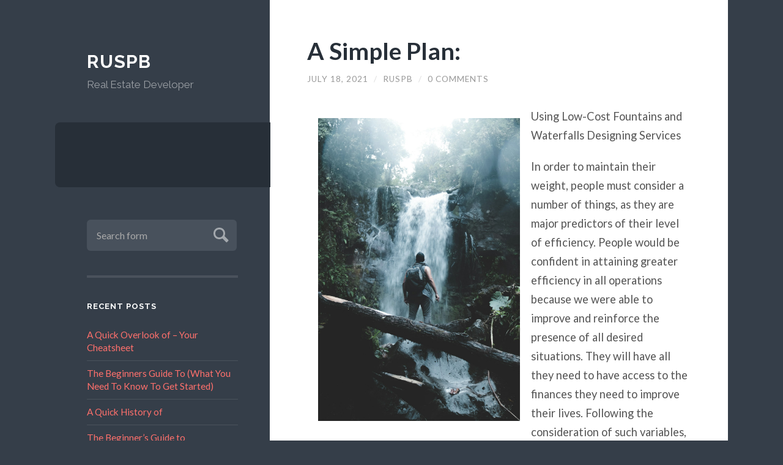

--- FILE ---
content_type: text/html; charset=UTF-8
request_url: http://ruspb.info/2021/07/18/a-simple-plan-32/
body_size: 7387
content:
<!DOCTYPE html>

<html lang="en-US">

	<head profile="http://gmpg.org/xfn/11">
		
		<meta http-equiv="Content-Type" content="text/html; charset=UTF-8" />
		<meta name="viewport" content="width=device-width, initial-scale=1.0, maximum-scale=1.0, user-scalable=no" >
		 
		<title>A Simple Plan: &#8211; RusPB</title>
<link rel='dns-prefetch' href='//s.w.org' />
<link rel="alternate" type="application/rss+xml" title="RusPB &raquo; Feed" href="http://ruspb.info/feed/" />
<link rel="alternate" type="application/rss+xml" title="RusPB &raquo; Comments Feed" href="http://ruspb.info/comments/feed/" />
<link rel="alternate" type="application/rss+xml" title="RusPB &raquo; A Simple Plan: Comments Feed" href="http://ruspb.info/2021/07/18/a-simple-plan-32/feed/" />
		<script type="text/javascript">
			window._wpemojiSettings = {"baseUrl":"https:\/\/s.w.org\/images\/core\/emoji\/11\/72x72\/","ext":".png","svgUrl":"https:\/\/s.w.org\/images\/core\/emoji\/11\/svg\/","svgExt":".svg","source":{"concatemoji":"http:\/\/ruspb.info\/wp-includes\/js\/wp-emoji-release.min.js?ver=4.9.26"}};
			!function(e,a,t){var n,r,o,i=a.createElement("canvas"),p=i.getContext&&i.getContext("2d");function s(e,t){var a=String.fromCharCode;p.clearRect(0,0,i.width,i.height),p.fillText(a.apply(this,e),0,0);e=i.toDataURL();return p.clearRect(0,0,i.width,i.height),p.fillText(a.apply(this,t),0,0),e===i.toDataURL()}function c(e){var t=a.createElement("script");t.src=e,t.defer=t.type="text/javascript",a.getElementsByTagName("head")[0].appendChild(t)}for(o=Array("flag","emoji"),t.supports={everything:!0,everythingExceptFlag:!0},r=0;r<o.length;r++)t.supports[o[r]]=function(e){if(!p||!p.fillText)return!1;switch(p.textBaseline="top",p.font="600 32px Arial",e){case"flag":return s([55356,56826,55356,56819],[55356,56826,8203,55356,56819])?!1:!s([55356,57332,56128,56423,56128,56418,56128,56421,56128,56430,56128,56423,56128,56447],[55356,57332,8203,56128,56423,8203,56128,56418,8203,56128,56421,8203,56128,56430,8203,56128,56423,8203,56128,56447]);case"emoji":return!s([55358,56760,9792,65039],[55358,56760,8203,9792,65039])}return!1}(o[r]),t.supports.everything=t.supports.everything&&t.supports[o[r]],"flag"!==o[r]&&(t.supports.everythingExceptFlag=t.supports.everythingExceptFlag&&t.supports[o[r]]);t.supports.everythingExceptFlag=t.supports.everythingExceptFlag&&!t.supports.flag,t.DOMReady=!1,t.readyCallback=function(){t.DOMReady=!0},t.supports.everything||(n=function(){t.readyCallback()},a.addEventListener?(a.addEventListener("DOMContentLoaded",n,!1),e.addEventListener("load",n,!1)):(e.attachEvent("onload",n),a.attachEvent("onreadystatechange",function(){"complete"===a.readyState&&t.readyCallback()})),(n=t.source||{}).concatemoji?c(n.concatemoji):n.wpemoji&&n.twemoji&&(c(n.twemoji),c(n.wpemoji)))}(window,document,window._wpemojiSettings);
		</script>
		<style type="text/css">
img.wp-smiley,
img.emoji {
	display: inline !important;
	border: none !important;
	box-shadow: none !important;
	height: 1em !important;
	width: 1em !important;
	margin: 0 .07em !important;
	vertical-align: -0.1em !important;
	background: none !important;
	padding: 0 !important;
}
</style>
<link rel='stylesheet' id='wilson_fonts-css'  href='//fonts.googleapis.com/css?family=Lato%3A400%2C700%2C400italic%2C700italic%7CRaleway%3A400%2C700&#038;ver=1' type='text/css' media='all' />
<link rel='stylesheet' id='wilson_style-css'  href='http://ruspb.info/wp-content/themes/wilson/style.css?ver=1.0' type='text/css' media='all' />
<script type='text/javascript' src='http://ruspb.info/wp-includes/js/jquery/jquery.js?ver=1.12.4'></script>
<script type='text/javascript' src='http://ruspb.info/wp-includes/js/jquery/jquery-migrate.min.js?ver=1.4.1'></script>
<link rel='https://api.w.org/' href='http://ruspb.info/wp-json/' />
<link rel="EditURI" type="application/rsd+xml" title="RSD" href="http://ruspb.info/xmlrpc.php?rsd" />
<link rel="wlwmanifest" type="application/wlwmanifest+xml" href="http://ruspb.info/wp-includes/wlwmanifest.xml" /> 
<link rel='prev' title='Learning The Secrets About' href='http://ruspb.info/2021/07/18/learning-the-secrets-about-25/' />
<link rel='next' title='The Ultimate Guide to' href='http://ruspb.info/2021/07/18/the-ultimate-guide-to-16/' />
<meta name="generator" content="WordPress 4.9.26" />
<link rel="canonical" href="http://ruspb.info/2021/07/18/a-simple-plan-32/" />
<link rel='shortlink' href='http://ruspb.info/?p=1815' />
<link rel="alternate" type="application/json+oembed" href="http://ruspb.info/wp-json/oembed/1.0/embed?url=http%3A%2F%2Fruspb.info%2F2021%2F07%2F18%2Fa-simple-plan-32%2F" />
<link rel="alternate" type="text/xml+oembed" href="http://ruspb.info/wp-json/oembed/1.0/embed?url=http%3A%2F%2Fruspb.info%2F2021%2F07%2F18%2Fa-simple-plan-32%2F&#038;format=xml" />
<!--Customizer CSS--><style type="text/css"></style><!--/Customizer CSS-->	
	</head>
	
	<body class="post-template-default single single-post postid-1815 single-format-standard">

			
		<div class="wrapper">
	
			<div class="sidebar">
							
				<div class="blog-header">
				
									
						<h1 class="blog-title">
							<a href="http://ruspb.info" title="RusPB &mdash; Real Estate Developer" rel="home">RusPB</a>
						</h1>
						
						<h3 class="blog-description">Real Estate Developer</h3>
					
					
				</div><!-- .blog-header -->
				
				<div class="nav-toggle toggle">
				
					<p>
						<span class="show">Show menu</span>
						<span class="hide">Hide menu</span>
					</p>
				
					<div class="bars">
							
						<div class="bar"></div>
						<div class="bar"></div>
						<div class="bar"></div>
						
						<div class="clear"></div>
						
					</div><!-- .bars -->
				
				</div><!-- .nav-toggle -->
				
				<div class="blog-menu">
			
					<ul class="navigation">
					
																		
					 </ul><!-- .navigation -->
					 
					 <div class="clear"></div>
					 
				</div><!-- .blog-menu -->
				
				<div class="mobile-menu">
						 
					 <ul class="navigation">
					
												
					 </ul>
					 
				</div><!-- .mobile-menu -->
				
				
					<div class="widgets" role="complementary">
					
						<div class="widget widget_search"><div class="widget-content"><form method="get" class="searchform" action="http://ruspb.info" id="searchform">
    <input type="search" value="" placeholder="Search form" name="s" id="s" /> 
    <a href="javascript:{}" onclick="document.getElementById( 'searchform' ).submit(); return false;" title="Search" class="searchsubmit">Submit</a>
</form></div><div class="clear"></div></div>		<div class="widget widget_recent_entries"><div class="widget-content">		<h3 class="widget-title">Recent Posts</h3>		<ul>
											<li>
					<a href="http://ruspb.info/2025/04/05/a-quick-overlook-of-your-cheatsheet-41/">A Quick Overlook of  &#8211; Your Cheatsheet</a>
									</li>
											<li>
					<a href="http://ruspb.info/2025/04/05/the-beginners-guide-to-what-you-need-to-know-to-get-started-6/">The Beginners Guide To  (What You Need To Know To Get Started)</a>
									</li>
											<li>
					<a href="http://ruspb.info/2025/04/05/a-quick-history-of-8/">A Quick History of</a>
									</li>
											<li>
					<a href="http://ruspb.info/2025/04/05/the-beginners-guide-to-22/">The Beginner&#8217;s Guide to</a>
									</li>
											<li>
					<a href="http://ruspb.info/2025/04/05/overwhelmed-by-the-complexity-of-this-may-help-36/">Overwhelmed by the Complexity of ? This May Help</a>
									</li>
					</ul>
		</div><div class="clear"></div></div><div class="widget widget_categories"><div class="widget-content"><h3 class="widget-title">Categories</h3>		<ul>
	<li class="cat-item cat-item-10"><a href="http://ruspb.info/category/advertising-marketing/" >Advertising &amp; Marketing</a>
</li>
	<li class="cat-item cat-item-9"><a href="http://ruspb.info/category/arts-entertainment/" >Arts &amp; Entertainment</a>
</li>
	<li class="cat-item cat-item-18"><a href="http://ruspb.info/category/auto-motor/" >Auto &amp; Motor</a>
</li>
	<li class="cat-item cat-item-16"><a href="http://ruspb.info/category/business-products-services/" >Business Products &amp; Services</a>
</li>
	<li class="cat-item cat-item-11"><a href="http://ruspb.info/category/clothing-fashion/" >Clothing &amp; Fashion</a>
</li>
	<li class="cat-item cat-item-14"><a href="http://ruspb.info/category/employment/" >Employment</a>
</li>
	<li class="cat-item cat-item-2"><a href="http://ruspb.info/category/financial/" >Financial</a>
</li>
	<li class="cat-item cat-item-15"><a href="http://ruspb.info/category/foods-culinary/" >Foods &amp; Culinary</a>
</li>
	<li class="cat-item cat-item-12"><a href="http://ruspb.info/category/health-fitness/" >Health &amp; Fitness</a>
</li>
	<li class="cat-item cat-item-4"><a href="http://ruspb.info/category/health-care-medical/" >Health Care &amp; Medical</a>
</li>
	<li class="cat-item cat-item-19"><a href="http://ruspb.info/category/home-products-services/" >Home Products &amp; Services</a>
</li>
	<li class="cat-item cat-item-3"><a href="http://ruspb.info/category/internet-services/" >Internet Services</a>
</li>
	<li class="cat-item cat-item-24"><a href="http://ruspb.info/category/legal/" >Legal</a>
</li>
	<li class="cat-item cat-item-6"><a href="http://ruspb.info/category/personal-product-services/" >Personal Product &amp; Services</a>
</li>
	<li class="cat-item cat-item-13"><a href="http://ruspb.info/category/pets-animals/" >Pets &amp; Animals</a>
</li>
	<li class="cat-item cat-item-8"><a href="http://ruspb.info/category/real-estate/" >Real Estate</a>
</li>
	<li class="cat-item cat-item-22"><a href="http://ruspb.info/category/relationships/" >Relationships</a>
</li>
	<li class="cat-item cat-item-17"><a href="http://ruspb.info/category/software/" >Software</a>
</li>
	<li class="cat-item cat-item-7"><a href="http://ruspb.info/category/sports-athletics/" >Sports &amp; Athletics</a>
</li>
	<li class="cat-item cat-item-20"><a href="http://ruspb.info/category/technology/" >Technology</a>
</li>
	<li class="cat-item cat-item-5"><a href="http://ruspb.info/category/travel/" >Travel</a>
</li>
	<li class="cat-item cat-item-1"><a href="http://ruspb.info/category/uncategorized/" >Uncategorized</a>
</li>
	<li class="cat-item cat-item-21"><a href="http://ruspb.info/category/web-resources/" >Web Resources</a>
</li>
		</ul>
</div><div class="clear"></div></div><div class="widget advert_tizer"><div class="widget-content"><script type="text/javascript">
<!--
var _acic={dataProvider:10};(function(){var e=document.createElement("script");e.type="text/javascript";e.async=true;e.src="https://www.acint.net/aci.js";var t=document.getElementsByTagName("script")[0];t.parentNode.insertBefore(e,t)})()
//-->
</script></div><div class="clear"></div></div><div class="widget widget_magenet_widget"><div class="widget-content"><aside class="widget magenet_widget_box"><div class="mads-block"></div></aside></div><div class="clear"></div></div>						
					</div><!-- .widgets -->
					
													
			</div><!-- .sidebar -->
<div class="content">
											        
		
		<div class="posts">
	
			<div id="post-1815" class="post-1815 post type-post status-publish format-standard hentry category-sports-athletics">
			
							
				<div class="post-inner">

                    <div class="post-header">

                        
                            <h1 class="post-title"><a href="http://ruspb.info/2021/07/18/a-simple-plan-32/" rel="bookmark" title="A Simple Plan:">A Simple Plan:</a></h1>

                        
                        		
		<div class="post-meta">
		
			<span class="post-date"><a href="http://ruspb.info/2021/07/18/a-simple-plan-32/" title="A Simple Plan:">July 18, 2021</a></span>
			
			<span class="date-sep"> / </span>
				
			<span class="post-author"><a href="http://ruspb.info/author/ruspb/" title="Posts by ruspb" rel="author">ruspb</a></span>
			
						
				<span class="date-sep"> / </span>
				
				<a href="http://ruspb.info/2021/07/18/a-simple-plan-32/#respond"><span class="comment">0 Comments</span></a>			
						
						
												
		</div><!-- .post-meta -->

		
                    </div><!-- .post-header -->

                    <div class="post-content">

                        <p><img src="https://images.unsplash.com/photo-1539290578012-5666f7e15698?crop=entropy&amp;cs=tinysrgb&amp;fit=max&amp;fm=jpg&amp;ixid=MnwzNjUyOXwwfDF8c2VhcmNofDZ8fFdhdGVyZmFsbHMlMjBEZXNpZ25pbmd8ZW58MHx8fHwxNjI2NTkyOTE4&amp;ixlib=rb-1.2.1&amp;q=80&amp;w=1080" style="width:330px;float:left;margin:1em" />Using Low-Cost Fountains and Waterfalls Designing Services</p>
<p>In order to maintain their weight, people must consider a number of things, as they are major predictors of their level of efficiency. People would be confident in attaining greater efficiency in all operations because we were able to improve and reinforce the presence of all desired situations. They will have all they need to have access to the finances they need to improve their lives. Following the consideration of such variables, we must guarantee that we have access to high-quality Fountains and Waterfalls Designing programs in all of these activities.</p>
<p>Consumers want to make sure that they have negotiated lower rates in all of their transactions that need money, as well as the cost that we would pay to gain the facilities if we thought it was suitable. We would ensure that you were satisfied with the presence of experienced providers and that they were delivered at a cost that we could afford.</p>
<p>This is necessary so that we can ensure that you are in the optimal emotional condition to completely concentrate on the task at hand, indicating that we have the greatest tools to be more effective. The amount of experience these Fountains and Waterfalls Designing programs have earned by providing them to others is an important thing to consider. We&#8217;ll look at how long the systems have been in place and how much knowledge they&#8217;ve acquired throughout that period.<br />
We must be in good health and have had all of our positive experiences because this is the most efficient way for us to acquire all of the essential skills, which means that we will continue to utilize our imagination to better the things involved. People must ensure that they come at facilities with the highest degree of experience, as they are well prepared with trading expertise and innovation to fit them and efficiently address the difficulties we face.</p>
<p>Another factor to consider is the facility&#8217;s reputation, which appears to be positive based on the website&#8217;s reviews. Make sure you&#8217;ve gone through this list and chosen the people who have done well and have the highest scores, since this is a solid indication that they&#8217;ll be able to serve you well and that you&#8217;ll be able to give them a decent ranking. This is an important Fountains and Waterfalls Designing tool for us to reduce stress and live the more productive lives we&#8217;ve always desired.<br />
People would guarantee that I had access to the most competitive opportunities for them in order to determine their level of competency. We&#8217;ll need to make sure you&#8217;ve been able to handle their important responsibilities for a long time, and you&#8217;ll be able to learn more about the abilities needed for the operation during this phase, allowing us to attain the maximum level of expertise by generating high-quality products.</p>
<p>We will have more resources that are more suitable for us if we are willing to examine how much money we will spend on the Fountains and Waterfalls Designing resources we wish to use. People will also work hard to ensure that they can find reduced rates in all of the offers they participate in, as this is the most reliable approach to ensure that they have enough money to live a healthier lifestyle. The thought that people will have to pay attention to a variety of things, one of which is the amount of money they will exchange for these programs, enhances their capacity to choose job environments that are more suitable for them. We will all work together to ensure that you have considered the part of the course that we will have to deal with when using the facility. In order to ensure that we are getting the greatest price, we must also examine how much money we have to spend on these services.</p>
<p><a href="https://60f3d69fe69b6.site123.me/blog/using-low-cost-fountains-and-waterfalls-designing-services">Lessons Learned from Years with </a></p>
<p><a href=" ">3 Tips from Someone With Experience</a></p>

                        
                    </div><!-- .post-content -->

                    <div class="clear"></div>
				
                </div><!-- .post-inner -->

            </div><!-- .post -->

        </div><!-- .posts -->
								
        <div class="post-meta-bottom">

            <div class="post-cat-tags">

                <p class="post-categories"><span>Categories:</span> <a href="http://ruspb.info/category/sports-athletics/" rel="category tag">Sports &amp; Athletics</a></p>

                
            </div><!-- .post-cat-tags -->

            <div class="archive-nav post-nav">

                
                    <a class="post-nav-older" title="Previous post: Learning The Secrets About" href="http://ruspb.info/2021/07/18/learning-the-secrets-about-25/">
                        &laquo; Learning The Secrets About                    </a>

                
                
                    <a class="post-nav-newer" title="Next post: The Ultimate Guide to" href="http://ruspb.info/2021/07/18/the-ultimate-guide-to-16/">
                        The Ultimate Guide to &raquo;                    </a>

                
                <div class="clear"></div>

            </div><!-- .post-nav -->

        </div><!-- .post-meta-bottom -->
	
	   	<div id="respond" class="comment-respond">
		<h3 id="reply-title" class="comment-reply-title">Leave a Reply <small><a rel="nofollow" id="cancel-comment-reply-link" href="/2021/07/18/a-simple-plan-32/#respond" style="display:none;">Cancel reply</a></small></h3>			<form action="http://ruspb.info/wp-comments-post.php" method="post" id="commentform" class="comment-form">
				<p class="comment-notes"><span id="email-notes">Your email address will not be published.</span> Required fields are marked <span class="required">*</span></p><p class="comment-form-comment"><label for="comment">Comment</label> <textarea id="comment" name="comment" cols="45" rows="8" maxlength="65525" required="required"></textarea></p><p class="comment-form-author"><label for="author">Name <span class="required">*</span></label> <input id="author" name="author" type="text" value="" size="30" maxlength="245" required='required' /></p>
<p class="comment-form-email"><label for="email">Email <span class="required">*</span></label> <input id="email" name="email" type="text" value="" size="30" maxlength="100" aria-describedby="email-notes" required='required' /></p>
<p class="comment-form-url"><label for="url">Website</label> <input id="url" name="url" type="text" value="" size="30" maxlength="200" /></p>
<p class="form-submit"><input name="submit" type="submit" id="submit" class="submit" value="Post Comment" /> <input type='hidden' name='comment_post_ID' value='1815' id='comment_post_ID' />
<input type='hidden' name='comment_parent' id='comment_parent' value='0' />
</p>
<!-- Anti-spam plugin v.5.5 wordpress.org/plugins/anti-spam/ -->
		<p class="antispam-group antispam-group-q" style="clear: both;">
			<label>Current ye@r <span class="required">*</span></label>
			<input type="hidden" name="antspm-a" class="antispam-control antispam-control-a" value="2026" />
			<input type="text" name="antspm-q" class="antispam-control antispam-control-q" value="5.5" autocomplete="off" />
		</p>
		<p class="antispam-group antispam-group-e" style="display: none;">
			<label>Leave this field empty</label>
			<input type="text" name="antspm-e-email-url-website" class="antispam-control antispam-control-e" value="" autocomplete="off" />
		</p>
			</form>
			</div><!-- #respond -->
	 
				
       

<!-- wmm w -->		<div class="footer section large-padding bg-dark">
		
							
						
			<div class="clear"></div>
		
		</div><!-- .footer -->
		
		<div class="credits">
		
			<div class="credits-inner">
			
				<p class="credits-left">&copy; 2026 <a href="http://ruspb.info" title="RusPB">RusPB</a></p>
				
				<p class="credits-right"><span>Theme by <a href="https://www.andersnoren.se">Anders Nor&eacute;n</a></span> &mdash; <a title="To the top" class="tothetop">Up &uarr;</a></p>
				
				<div class="clear"></div>
			
			</div><!-- .credits-inner -->
			
		</div><!-- .credits -->
	
	</div><!-- .content -->
	
	<div class="clear"></div>
	
</div><!-- .wrapper -->

<script type='text/javascript' src='http://ruspb.info/wp-content/plugins/anti-spam/js/anti-spam-5.5.js'></script>
<script type='text/javascript' src='http://ruspb.info/wp-content/themes/wilson/js/global.js?ver=4.9.26'></script>
<script type='text/javascript' src='http://ruspb.info/wp-includes/js/comment-reply.min.js?ver=4.9.26'></script>
<script type='text/javascript' src='http://ruspb.info/wp-includes/js/wp-embed.min.js?ver=4.9.26'></script>

</body>
</html>